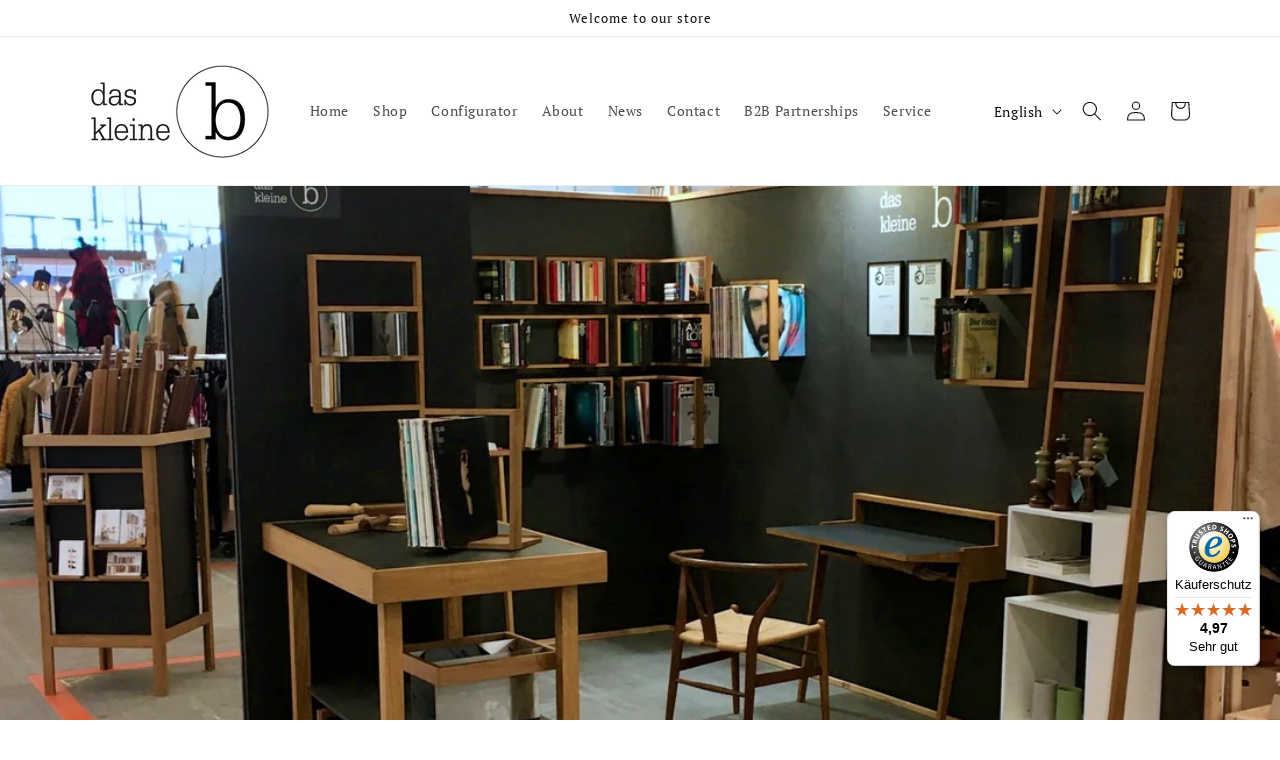

--- FILE ---
content_type: text/css
request_url: https://daskleineb.de/cdn/shop/t/5/assets/b-special.css?v=124850907637824683761705509863
body_size: -467
content:
.footer{border-top:none!important}.ocean-container{position:relative;display:inline-block;width:100%;height:100px}.ocean{position:absolute;left:0;top:0;display:block!important;margin-top:40px;width:100%;height:20px;background-image:url(../../../files/wave.png);background-repeat:repeat-x}.boje-container{width:50px;height:81px;position:absolute;right:30%;padding:0;margin:0}.boje{width:50px;height:81px;position:relative}.waves{width:50px;height:5px;top:63px;position:absolute;z-index:11111}@keyframes arm{0%{transform:rotate(-5.7deg);-ms-transform:rotate(-5.7deg);-webkit-transform:rotate(-5.7deg)}70%{transform:rotate(5.7deg);-ms-transform:rotate(5.7deg);-webkit-transform:rotate(5.7deg)}to{transform:rotate(-5.7deg);-ms-transform:rotate(-5.7deg);-webkit-transform:rotate(-5.7deg)}}@-webkit-keyframes arm{0%{transform:rotate(-5.7deg);-ms-transform:rotate(-5.7deg);-webkit-transform:rotate(-5.7deg)}70%{transform:rotate(5.7deg);-ms-transform:rotate(5.7deg);-webkit-transform:rotate(5.7deg)}to{transform:rotate(-5.7deg);-ms-transform:rotate(-5.7deg);-webkit-transform:rotate(-5.7deg)}}#watchme{transform-origin:50% 90%;-ms-transform-origin:50% 90%;-webkit-transform-origin:50% 90%;animation:arm 5.9s ease-in-out infinite alternate;-ms-animation:arm 5.9s ease-in-out infinite alternate;-webkit-animation:arm 5.9s ease-in-out infinite alternate}.scrolled-past-header .header{padding-top:0;padding-bottom:0}.scrolled-past-header .header__heading-logo-wrapper{width:50%!important}
/*# sourceMappingURL=/cdn/shop/t/5/assets/b-special.css.map?v=124850907637824683761705509863 */


--- FILE ---
content_type: text/javascript
request_url: https://widgets.trustedshops.com/js/XF13B1391CF9300412793B75BDEDFF649.js
body_size: 1423
content:
((e,t)=>{const a={shopInfo:{tsId:"XF13B1391CF9300412793B75BDEDFF649",name:"daskleineb.de",url:"daskleineb.de",language:"de",targetMarket:"DEU",ratingVariant:"WIDGET",eTrustedIds:{accountId:"acc-dfe6dfdc-3b07-4da0-a71d-6d99f4debf6f",channelId:"chl-0e10a999-9e51-4474-87aa-2b8bfcb80d6d"},buyerProtection:{certificateType:"CLASSIC",certificateState:"PRODUCTION",mainProtectionCurrency:"EUR",classicProtectionAmount:100,maxProtectionDuration:30,plusProtectionAmount:2e4,basicProtectionAmount:100,firstCertified:"2022-08-24 00:00:00"},reviewSystem:{rating:{averageRating:4.97,averageRatingCount:37,overallRatingCount:128,distribution:{oneStar:0,twoStars:0,threeStars:0,fourStars:1,fiveStars:36}},reviews:[{buyerFirstName:"Ina Maria",buyerlastName:"F.",average:5,buyerStatement:"Bin Wiederholungstäterin, habe schon viele unterschiedliche Sachen vom kleinen b. Bin sehr begeistert-teuer aber schön. Der Service ist ebenfalls super",rawChangeDate:"2026-01-02T22:47:57.000Z",changeDate:"2.1.2026"},{buyerFirstName:"Christoph",buyerlastName:"K.",average:5,buyerStatement:"Hat alles wunderbar gepasst",rawChangeDate:"2025-12-30T16:46:50.000Z",changeDate:"30.12.2025"},{buyerFirstName:"Isabel",buyerlastName:"U.",average:5,buyerStatement:"Sehr schön verarbeitet!",rawChangeDate:"2025-12-29T18:41:44.000Z",changeDate:"29.12.2025"}]},features:["SHOP_CONSUMER_MEMBERSHIP","GUARANTEE_RECOG_CLASSIC_INTEGRATION","MARS_REVIEWS","MARS_EVENTS","DISABLE_REVIEWREQUEST_SENDING","MARS_QUESTIONNAIRE","MARS_PUBLIC_QUESTIONNAIRE"],consentManagementType:"OFF",urls:{profileUrl:"https://www.trustedshops.de/bewertung/info_XF13B1391CF9300412793B75BDEDFF649.html",profileUrlLegalSection:"https://www.trustedshops.de/bewertung/info_XF13B1391CF9300412793B75BDEDFF649.html#legal-info",reviewLegalUrl:"https://help.etrusted.com/hc/de/articles/23970864566162"},contractStartDate:"2022-08-12 00:00:00",shopkeeper:{name:"Charlotte Baumann",street:"Frøslevvej 81c",country:"DK",city:"Padborg",zip:"6330"},displayVariant:"full",variant:"full",twoLetterCountryCode:"DE"},"process.env":{STAGE:"prod"},externalConfig:{trustbadgeScriptUrl:"https://widgets.trustedshops.com/assets/trustbadge.js",cdnDomain:"widgets.trustedshops.com"},elementIdSuffix:"-98e3dadd90eb493088abdc5597a70810",buildTimestamp:"2026-01-26T05:40:27.321Z",buildStage:"prod"},r=a=>{const{trustbadgeScriptUrl:r}=a.externalConfig;let n=t.querySelector(`script[src="${r}"]`);n&&t.body.removeChild(n),n=t.createElement("script"),n.src=r,n.charset="utf-8",n.setAttribute("data-type","trustbadge-business-logic"),n.onerror=()=>{throw new Error(`The Trustbadge script could not be loaded from ${r}. Have you maybe selected an invalid TSID?`)},n.onload=()=>{e.trustbadge?.load(a)},t.body.appendChild(n)};"complete"===t.readyState?r(a):e.addEventListener("load",(()=>{r(a)}))})(window,document);